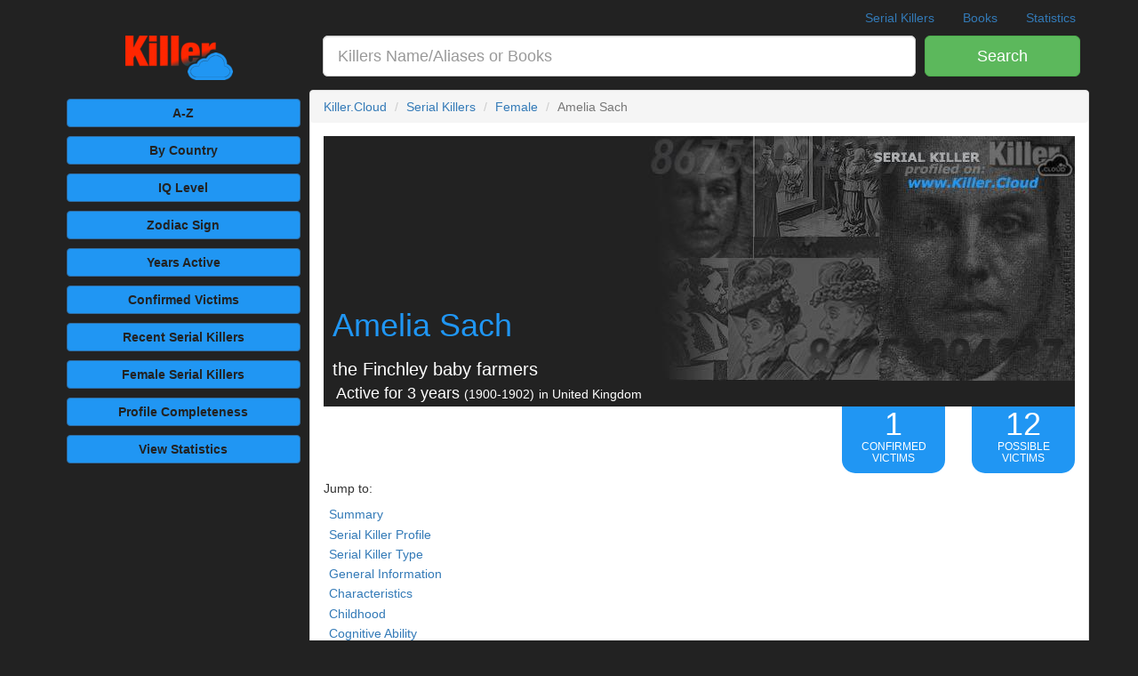

--- FILE ---
content_type: text/html; charset=UTF-8
request_url: https://killer.cloud/serial-killers/show/639/amelia-sach
body_size: 16726
content:
<!DOCTYPE html><html lang="en"><head prefix="og: http://ogp.me/ns# fb: http://ogp.me/ns/fb# profile: http://ogp.me/ns/profile#"><meta charset="utf-8"><meta http-equiv="X-UA-Compatible" content="IE=edge"><meta name="viewport" content="width=device-width,initial-scale=1,minimum-scale=1,maximum-scale=1,user-scalable=no"><meta name="mobile-web-app-capable" content="yes"><meta name="apple-mobile-web-app-capable" content="yes"><meta name="apple-mobile-web-app-status-bar-style" content="black-translucent"><title>Killer: Amelia Sach - the Finchley baby farmers profiled on Killer.Cloud</title><link rel="canonical" href="https://killer.cloud/serial-killers/show/639/amelia-sach"><meta name="description" content="Amelia Sach - the Finchley baby farmers killed at least 1 victims between 1900 and 1902. Amelia Sach (born Frances Amelia Thorne) a British serial killer who along with Annie Walters are known as the Finchle - Killer.Cloud the Serial Killer Database"><meta name="keywords" content=" Amelia Sach, true crime, homicide archivists, murder accountability, serial killers, databases, murders , the Finchley baby farmers "><meta name="author" content="Killer.Cloud"><link rel="publisher" href="https://www.twitter.com/killerdotcloud"><link rel="author" href="https://www.twitter.com/killerdotcloud"><meta name="csrf-token" content="slJBuONo6ami3ZvzoykURSXzQ2188WeJxUK5kXJH"><meta property="og:locale" content="en_US"><meta property="fb:app_id" content="548888925545255"><meta property="fb:pages" content="449354792117366"><meta property="og:site_name" content="Killer.Cloud the Serial Killer Database"><meta property="og:url" content="https://killer.cloud/serial-killers/show/639/amelia-sach"><meta property="og:title" content="Killer: Amelia Sach - the Finchley baby farmers profiled on Killer.Cloud"><meta property="og:description" content="Amelia Sach - the Finchley baby farmers killed at least 1 victims between 1900 and 1902. Amelia Sach (born Frances Amelia Thorne) a British serial killer who along with Annie Walters are known as the Finchle - Killer.Cloud the Serial Killer Database"><meta property="og:image" content="https://fls-a0d16a6d-5310-4555-a73e-1db1ce7b4233.laravel.cloud/serial-killers/amelia-sach-serial-killer-banner-image.jpeg"><meta property="og:image:secure_url" content="https://fls-a0d16a6d-5310-4555-a73e-1db1ce7b4233.laravel.cloud/serial-killers/amelia-sach-serial-killer-banner-image.jpeg"><meta name="twitter:site" content="@killerdotcloud"><meta name="twitter:creator" content="@killerdotcloud"><meta name="twitter:card" content="summary_large_image"><meta name="twitter:title" content="Killer: Amelia Sach - the Finchley baby farmers profiled on Killer.Cloud"><meta name="twitter:description" content="Amelia Sach - the Finchley baby farmers killed at least 1 victims between 1900 and 1902. Amelia Sach (born Frances Amelia Thorne) a British serial killer who along with Annie Walters are known as the Finchle - Killer.Cloud the Serial Killer Database"><meta name="twitter:image" content="https://fls-a0d16a6d-5310-4555-a73e-1db1ce7b4233.laravel.cloud/serial-killers/amelia-sach-serial-killer-banner-image.jpeg"><meta name="twitter:url" content="https://killer.cloud/serial-killers/show/639/amelia-sach"><meta name="twitter:domain" content="Killer.Cloud"><meta name="msvalidate.01" content="EBA3BB64DB69EBA691FD26B3111F7F11" /><link rel="preload" href="https://killer.cloud/css/killer.css" as="style"><link rel="preload" href="https://killer.cloud/js/killer.js" as="script"> <meta property="og:type" content="profile"> <meta property="twitter:image:alt" content="(1900-1902) Serial Killer Amelia Sach (aka) the Finchley baby farmers - Victims: 1 / 12 (confirmed/possible)"> <meta property="og:updated_time" content="2019-03-31 15:45:43"> <meta property="profile:first_name" content="Amelia"> <meta property="profile:gender" content="female"> <meta property="profile:username" content="amelia-sach"> <meta property="og:rich_attachment" content="true"> <meta property="og:image:width" content="480"> <meta property="og:image:height" content="275"> <meta property="og:image:type" content="image/jpeg"> <meta property="og:image:alt" content="(1900-1902) Serial Killer Amelia Sach (aka) the Finchley baby farmers - Victims: 1 / 12 (confirmed/possible)"> <script type="application/ld+json"> { "@context": "http://schema.org", "@type": "ProfilePage", "dateCreated": "2019-03-14 15:08:54", "datePublished": "2019-03-14 15:08:54", "dateModified": "2019-03-31 15:45:43", "lastReviewed": "2019-03-31 15:45:43", "breadcrumb": "Killer.Cloud › Serial Killers › Female › Amelia Sach", "inLanguage": [{"@type": "Language","name": "English","alternateName": "en"}], "accessMode": "textual, visual", "accessModeSufficient": "textual, visual", "author": [{ "@type": "Organization","@id": "Killer.Cloud"}], "creator": [{ "@type": "Organization","@id": "Killer.Cloud"}], "audience": [{ "@type": "PeopleAudience", "suggestedMinAge": "13" }], "educationalUse": "biography of Amelia Sach a serial killer offender", "keywords":[ "Amelia Sach","true crime","homicide archivists","murder accountability","serial killers","databases","murders" ,"the Finchley baby farmers" ], "specialty": [{ "@type": "Specialty", "name": "Serial Killers", "alternateName": "True Crime" }], "genre": ["biography", "true crime", "serial killers"], "headline": "Serial Killer: Amelia Sach - the Finchley baby farmers Profiled on Killer.Cloud", "name": "Serial Killer Profile For Amelia Sach", "alternativeHeadline": "biography of serial killer Amelia Sach", "alternateName": "Serial Killer Profile For the Finchley baby farmers", "description": "Amelia Sach the Serial Killer also known as the Finchley baby farmers active between 1900 and 1902 claiming a total of 1 confirmed victims.", "primaryImageOfPage": [{ "@type": "ImageObject", "@id": "https://fls-a0d16a6d-5310-4555-a73e-1db1ce7b4233.laravel.cloud/serial-killers/amelia-sach-serial-killer-banner-image.jpeg"}], "MainContentOfPage": [{ "@type": "WebPageElement", "name": "Serial Killer Profile", "subjectOf": [{ "@type": "CreativeWork", "@id": "https://killer.cloud/serial-killers/show/639/amelia-sach" }], "about": [ { "@type": "Person", "name": "Amelia Sach", "alternateName": "the Finchley baby farmers", "additionalName": "Serial Killer Amelia Sach ", "url": "https://killer.cloud/serial-killers/show/639/amelia-sach", "identifier": { "@type": "PropertyValue", "propertyID": "Wikidata opaque item identifier", "value": "Q54571143", "url": "https://www.wikidata.org/wiki/Q54571143" }, "image": [ { "@type": "ImageObject", "@id": "https://fls-a0d16a6d-5310-4555-a73e-1db1ce7b4233.laravel.cloud/serial-killers/amelia-sach-serial-killer-banner-image.jpeg", "caption": "(1900-1902) Serial Killer Amelia Sach (aka) the Finchley baby farmers - Victims: 1 / 12 (confirmed/possible)", "url": "https://fls-a0d16a6d-5310-4555-a73e-1db1ce7b4233.laravel.cloud/serial-killers/amelia-sach-serial-killer-banner-image.jpeg", "representativeOfPage": true } ], "disambiguatingDescription": "Amelia Sach the Serial Killer also known as the Finchley baby farmers active between 1900 and 1902 claiming at least 1 confirmed victims.", "subjectOf":[{ "@type" : "EventSeries", "@id" : "https://killer.cloud/serial-killers/show/639/amelia-sach#view_timeline" }], "affiliation": [ { "@type": "OrganizationRole", "roleName": "Inmate", "description": "She was arrested on November 18th 1902, sentenced to death by hanging at HM Prison Holloway in Holloway, London, England. Amelia Sach was executed on February 3rd 1903.", "affiliation": [{ "@type": "GovernmentOrganization", "name": "HM Prison Holloway in Holloway, London, England", "disambiguatingDescription": "Amelia Sach was an inmate at HM Prison Holloway in Holloway, London, England", "description": "A prison, also known as a correctional facility, jail, penitentiary, or detention center is a facility in which inmates are forcibly confined and denied a variety of freedoms under the authority of the state." }] } ], "birthPlace": "Hampreston, Dorset, England", "workLocation": [ { "@type": "Country", "name": "United Kingdom", "description": "In geography and politics, a country is a political division.", "disambiguatingDescription": "serial killer Amelia Sach was active in United Kingdom" } ], "parents": [ { "@type": "Person", "disambiguatingDescription": "Father of serial killer Amelia Sach", "description": "a unnamed baptist man" } , { "@type": "Person", "disambiguatingDescription": "Mother of serial killer Amelia Sach", "description": "a unnamed baptist woman" } ], "deathDate": "1903-02-03", "deathPlace": [{ "@type": "Place", "description": "HM Prison Holloway in Holloway, London, England", "disambiguatingDescription": "Amelia Sach died on February 3rd 1903, cause of death: executed by hanging at HM Prison Holloway in Holloway, London, England." }], "hasOccupation": [{ "@type": "Role", "name": "Serial Killer", "hasOccupation": { "@type": "Occupation", "name": "Serial Killer", "description": "The unlawful killing of two or more victims by the same offender(s), in separate events. Serial Killer as defined by the FBI at the 2005 symposium.", "estimatedSalary": { "@type": "MonetaryAmountDistribution", "name": "Monetary Gain", "duration": "P1Y", "currency": "USD", "alternateName": "Estimated Salary for Serial Killer Amelia Sach", "description": "2 years from 1902-1900", "percentile10": 0, "percentile25": 0, "median": 0, "percentile75": 0, "percentile90": 0 }, "occupationalCategory": "39-9032.00", "occupationLocation": [ { "@type": "Country", "name": "United Kingdom", "description": "In geography and politics, a country is a political division.", "disambiguatingDescription": "serial killer Amelia Sach was active in United Kingdom" } ], "skills": ["murder", "serial murder", "serial killer"], "educationRequirements": "none, requires a criminal history", "experienceRequirements": "The unlawful killing of two or more victims, in separate events.", "qualifications": "criminal history of Amelia Sach", "responsibilities": "murder, usually with abnormal psychological gratification", "mainEntityOfPage": [{ "@type": "WebPage", "url": "https://killer.cloud/serial-killers/show/639/amelia-sach", "lastReviewed": "2019-03-31 15:45:43" }] }, "startDate": "1900", "endDate": "1902" }], "homeLocation": [{ "@type": "Place", "description": "at the time of the crimes Amelia Sach was living in/with: herself, alone at her home office at Claymore House in East Finchley, London, England" }], "Gender": "Female", "givenName": "Amelia", "knowsAbout": [ "being a serial killer, murder" ], "description": "(born Frances Amelia Thorne) a British serial killer who along with Annie Walters are known as the Finchley baby farmers. Amelia Sach operated a home, Claymore House, where pregnant women could go to give birth to unwanted babies and leave them to the cares of the two women afterwards. Annie Walters worked for Sach and was in charge to poison all the children left there for adoption with chlorodyne. Chlorodyne&#039;s principal ingredients were a mixture of laudanum, tincture of cannabis, and chloroform. It is unknown how many infants they killed but the figure is considered to be in excess of a dozen. In 1903, Amelia Sach and Walters were executed by a double hanging at the Holloway Prison in London, England." ,"sameAs": [ "https://www.wikidata.org/wiki/Q54571143", "https://en.wikipedia.org/wiki/Amelia_Sach_and_Annie_Walters", "http://murderpedia.org/female.S/s/sach-amelia.htm"] } ], "hasPart":[ { "@type": "WebPage", "@id": "https://killer.cloud/serial-killer-books/show/074901699x" }, { "@type": "WebPage", "@id": "https://killer.cloud/serial-killer-books/show/1892941627" }, { "@type": "WebPage", "@id": "https://killer.cloud/serial-killer-books/show/0062092545" }, { "@type": "WebPage", "@id": "https://killer.cloud/serial-killer-books/show/1847945902" }, { "@type": "WebPage", "@id": "https://killer.cloud/serial-killer-books/show/1539311953" }, { "@type": "WebPage", "@id": "https://killer.cloud/serial-killer-books/show/1845630998" }, { "@type": "WebPage", "@id": "https://killer.cloud/serial-killer-books/show/1844683281" }, { "@type": "WebPage", "@id": "https://killer.cloud/serial-killer-books/show/0752471325" }], "mentions":[ { "@type": "Person", "@id": "https://killer.cloud/serial-killer-book-authors/show/504/carol-anne-davis" }, { "@type": "Person", "@id": "https://killer.cloud/serial-killer-book-authors/show/142/jennifer-furio" }, { "@type": "Person", "@id": "https://killer.cloud/serial-killer-book-authors/show/4601/nicola-upson" }, { "@type": "Person", "@id": "https://killer.cloud/serial-killer-book-authors/show/4602/max-decharne" }, { "@type": "Person", "@id": "https://killer.cloud/serial-killer-book-authors/show/4605/pat-finn" }, { "@type": "Person", "@id": "https://killer.cloud/serial-killer-book-authors/show/4604/geoffrey-howse" }, { "@type": "Person", "@id": "https://killer.cloud/serial-killer-book-authors/show/2100/john-j-eddleston" }, { "@type": "Person", "@id": "https://killer.cloud/serial-killer-book-authors/show/1810/nicola-sly" }], "citation": [ "https://www.wikidata.org/wiki/Q54571143", "https://en.wikipedia.org/wiki/Amelia_Sach_and_Annie_Walters", "http://murderpedia.org/female.S/s/sach-amelia.htm"], "isPartOf": [ { "@type": "WebPage", "@id": "https://killer.cloud/serial-killers" }, { "@type": "WebPage", "@id": "https://killer.cloud/serial-killers/timeline" }, { "@type": "WebPage", "@id": "https://killer.cloud/serial-killers/female" }, { "@type": "WebPage", "@id": "https://killer.cloud/serial-killers/by/years-active" }, { "@type": "WebPage", "@id": "https://killer.cloud/serial-killers/by/profile-completeness" }, { "@type": "WebPage", "@id": "https://killer.cloud/serial-killers/by/confirmed-kills" }] }] ,"sameAs": [ "https://www.wikidata.org/wiki/Q54571143", "https://en.wikipedia.org/wiki/Amelia_Sach_and_Annie_Walters", "http://murderpedia.org/female.S/s/sach-amelia.htm"] } </script> <script type="application/ld+json"> { "@context": "http://schema.org", "@type" : "EventSeries", "@id" : "https://killer.cloud/serial-killers/show/639/amelia-sach#view_timeline", "name" : "Amelia Sach Serial Killer Timeline", "startDate" : "1900", "endDate" : "1903-02-03", "image": [ { "@type": "ImageObject", "@id": "https://fls-a0d16a6d-5310-4555-a73e-1db1ce7b4233.laravel.cloud/serial-killers/amelia-sach-serial-killer-banner-image.jpeg", "caption": "(1900-1902) Serial Killer Amelia Sach (aka) the Finchley baby farmers - Victims: 1 / 12 (confirmed/possible)", "url": "https://fls-a0d16a6d-5310-4555-a73e-1db1ce7b4233.laravel.cloud/serial-killers/amelia-sach-serial-killer-banner-image.jpeg" } ], "location" : { "@type": "Place", "name": "Acitve Countries", "address": { "@type": "PostalAddress", "addressLocality": "United Kingdom" } }, "eventStatus": "https://schema.org/EventScheduled", "eventAttendanceMode": "https://schema.org/OnlineEventAttendanceMode", "performer" : { "@type" : "Person", "name": "Amelia Sach (serial killer)" }, "offers": { "@type": "Offer", "validFrom" : "1900", "availability": "https://schema.org/OnlineOnly", "price": "0.00", "priceCurrency": "USD", "url" : "https://killer.cloud/serial-killers/timeline" }, "description" : "A timeline of events in the life of serial killer Amelia Sach. Years Active as a Serial Killer: 1900 - 1902, Life Span: - 1903", "subEvent" : [ { "@type" : "Event", "name" : "Amelia Sach started her serial killing spree", "startDate" : "1900", "endDate" : "1900", "location" : { "@type": "Place", "name": "serial killer Amelia Sach active countries", "address": { "@type": "PostalAddress", "addressLocality": "United Kingdom" } }, "eventStatus": "https://schema.org/EventScheduled", "eventAttendanceMode": "https://schema.org/OnlineEventAttendanceMode", "performer" : { "@type" : "Person", "name": "Amelia Sach (serial killer)" }, "offers": { "@type": "Offer", "validFrom" : "1900", "availability": "https://schema.org/OnlineOnly", "price": "0.00", "priceCurrency": "USD", "url" : "https://killer.cloud/serial-killers/show/639/amelia-sach#view_timeline" }, "image" : "https://fls-a0d16a6d-5310-4555-a73e-1db1ce7b4233.laravel.cloud/serial-killers/amelia-sach-serial-killer-banner-image.jpeg", "description": "In 1900, serial killer Amelia Sach started her serial killing spree, she was active in the following countries: United Kingdom", "sameAs" : "https://killer.cloud/serial-killers/timeline#1900", "superEvent" : { "@id" : "https://killer.cloud/serial-killers/show/639/amelia-sach#view_timeline" } }, { "@type" : "Event", "name" : "Amelia Sach ended her serial killing spree", "startDate" : "1902", "endDate" : "1902", "location" : { "@type": "Place", "name": "serial killer Amelia Sach active countries", "address": { "@type": "PostalAddress", "addressLocality": "United Kingdom" } }, "eventStatus": "https://schema.org/EventScheduled", "eventAttendanceMode": "https://schema.org/OnlineEventAttendanceMode", "performer" : { "@type" : "Person", "name": "Amelia Sach (serial killer)" }, "offers": { "@type": "Offer", "validFrom" : "1902", "availability": "https://schema.org/OnlineOnly", "price": "0.00", "priceCurrency": "USD", "url" : "https://killer.cloud/serial-killers/show/639/amelia-sach#view_timeline" }, "image" : "https://fls-a0d16a6d-5310-4555-a73e-1db1ce7b4233.laravel.cloud/serial-killers/amelia-sach-serial-killer-banner-image.jpeg", "description": "In 1902, serial killer Amelia Sach ended her serial killing spree, she was active in the following countries: United Kingdom", "sameAs" : "https://killer.cloud/serial-killers/timeline#1902", "superEvent" : { "@id" : "https://killer.cloud/serial-killers/show/639/amelia-sach#view_timeline" } }, { "@type" : "Event", "name" : "Amelia Sach arrested", "startDate" : "1902-11-18T00:00:00+00:00", "endDate" : "1902-11-18T00:00:00+00:00", "location" : { "@type": "Place", "name": "Amelia Sach arrested at, in or near", "address": { "@type": "PostalAddress", "addressLocality": "United Kingdom" } }, "eventStatus": "https://schema.org/EventScheduled", "eventAttendanceMode": "https://schema.org/OnlineEventAttendanceMode", "performer" : { "@type" : "Person", "name": "Amelia Sach (serial killer)" }, "offers": { "@type": "Offer", "validFrom" : "1902-11-18T00:00:00+00:00", "availability": "https://schema.org/OnlineOnly", "price": "0.00", "priceCurrency": "USD", "url" : "https://killer.cloud/serial-killers/show/639/amelia-sach#view_timeline" }, "image" : "https://fls-a0d16a6d-5310-4555-a73e-1db1ce7b4233.laravel.cloud/serial-killers/amelia-sach-serial-killer-banner-image.jpeg", "description": "serial killer Amelia Sach was arrested", "sameAs" : "https://killer.cloud/serial-killers/timeline#19021118", "superEvent" : { "@id" : "https://killer.cloud/serial-killers/show/639/amelia-sach#view_timeline" } }, { "@type" : "Event", "name" : "the execution of serial killer Amelia Sach ", "startDate" : "1903-02-03T00:00:00+00:00", "endDate" : "1903-02-03T00:00:00+00:00", "location" : { "@type": "Place", "name": "death location of serial killer Amelia Sach", "address": { "@type": "PostalAddress", "addressLocality": "HM Prison Holloway in Holloway, London, England" } }, "eventStatus": "https://schema.org/EventScheduled", "eventAttendanceMode": "https://schema.org/OnlineEventAttendanceMode", "performer" : { "@type" : "Person", "name": "Amelia Sach (serial killer)" }, "offers": { "@type": "Offer", "validFrom" : "1903-02-03T00:00:00+00:00", "availability": "https://schema.org/OnlineOnly", "price": "0.00", "priceCurrency": "USD", "url" : "https://killer.cloud/serial-killers/show/639/amelia-sach#view_timeline" }, "image" : "https://fls-a0d16a6d-5310-4555-a73e-1db1ce7b4233.laravel.cloud/serial-killers/amelia-sach-serial-killer-banner-image.jpeg", "description": "Serial Killer Amelia Sach was executed. cause of death: executed by hanging at HM Prison Holloway in Holloway, London, England. ", "sameAs" : "https://killer.cloud/serial-killers/timeline#19030203", "superEvent" : { "@id" : "https://killer.cloud/serial-killers/show/639/amelia-sach#view_timeline" } }, { "@type" : "Event", "name" : "the death of serial killer Amelia Sach ", "startDate" : "1903-02-03T00:00:00+00:00", "endDate" : "1903-02-03T00:00:00+00:00", "location" : { "@type": "Place", "name": "death location of serial killer Amelia Sach", "address": { "@type": "PostalAddress", "addressLocality": "HM Prison Holloway in Holloway, London, England" } }, "eventStatus": "https://schema.org/EventScheduled", "eventAttendanceMode": "https://schema.org/OnlineEventAttendanceMode", "performer" : { "@type" : "Person", "name": "Amelia Sach (serial killer)" }, "offers": { "@type": "Offer", "validFrom" : "1903-02-03T00:00:00+00:00", "availability": "https://schema.org/OnlineOnly", "price": "0.00", "priceCurrency": "USD", "url" : "https://killer.cloud/serial-killers/show/639/amelia-sach#view_timeline" }, "image" : "https://fls-a0d16a6d-5310-4555-a73e-1db1ce7b4233.laravel.cloud/serial-killers/amelia-sach-serial-killer-banner-image.jpeg", "description": "Serial Killer Amelia Sach was executed. cause of death: executed by hanging at HM Prison Holloway in Holloway, London, England. ", "sameAs" : "https://killer.cloud/serial-killers/timeline#19030203", "superEvent" : { "@id" : "https://killer.cloud/serial-killers/show/639/amelia-sach#view_timeline" } } ] } </script> <script> window.Laravel = {"csrfToken":"slJBuONo6ami3ZvzoykURSXzQ2188WeJxUK5kXJH"} </script><script type="application/ld+json">{ "@context": "http://schema.org", "@type": "WebSite", "@id": "https://killer.cloud", "name": "Killer.Cloud", "alternateName": "Killer.Cloud the Serial Killer Database", "description": "Killer.Cloud the Serial Killer Database, an ongoing research project which aims to sort and classify serial killers based on documented references from books written about serial killers as well as other online resources listed at the bottom of each killers profile page.", "author": [ { "@type": "Organization", "@id": "Killer.Cloud", "name": "Killer.Cloud", "alternateName": "Killer.Cloud the Serial Killer Database", "description": "Killer.Cloud the Serial Killer Database, an ongoing research project which aims to sort and classify serial killers based on documented references from books written about serial killers as well as other online resources listed at the bottom of each killers profile page.", "address": {"@type": "postalAddress", "addressLocality": "Pigeon Forge", "streetAddress": "513 Wears Valley Road", "addressRegion": "TN", "postalCode": "37863"}, "url": "https://Killer.Cloud", "logo": "https://killer.cloud/images/killer-cloud-logo-lg.png", "sameas": ["https://www.twitter.com/killerdotcloud", "https://www.facebook.com/killerdotcloud"] } ], "url": "https://killer.cloud", "potentialAction": { "@type": "SearchAction", "target": "https://killer.cloud/search?term={search_term_string}", "query-input": "required name=search_term_string" }}</script><style>.pagination > li > a, .pagination > li > span {padding:15px 12px; font-size: 18px;}.external {background-position: center right; background-repeat: no-repeat; background-image: url(https://killer.cloud/imgages/external-link-ltr-icon.png);background-image: linear-gradient(transparent, transparent), url("data:image/svg+xml,%3Csvg xmlns=%22http://www.w3.org/2000/svg%22 width=%2212%22 height=%2212%22%3E %3Cpath fill=%22%23fff%22 stroke=%22%2336c%22 d=%22M1.5 4.518h5.982V10.5H1.5z%22/%3E %3Cpath fill=%22%2336c%22 d=%22M5.765 1H11v5.39L9.427 7.937l-1.31-1.31L5.393 9.35l-2.69-2.688 2.81-2.808L4.2 2.544z%22/%3E %3Cpath fill=%22%23fff%22 d=%22M9.995 2.004l.022 4.885L8.2 5.07 5.32 7.95 4.09 6.723l2.882-2.88-1.85-1.852z%22/%3E %3C/svg%3E");padding-right: 13px}.wikidata {background-position: center right; background-repeat: no-repeat; background-image: url(https://killer.cloud/imgages/external-link-ltr-icon.png);background-image: linear-gradient(transparent, transparent), url("data:image/svg+xml,%3Csvg xmlns=%22http://www.w3.org/2000/svg%22 width=%2212%22 height=%2212%22%3E %3Cpath fill=%22%23fff%22 stroke=%22%23eee%22 d=%22M1.5 4.518h5.982V10.5H1.5z%22/%3E %3C/svg%3E");padding-right: 13px}</style></head><body><script>(function(i,s,o,g,r,a,m){i['GoogleAnalyticsObject']=r;i[r]=i[r]||function(){(i[r].q=i[r].q||[]).push(arguments)},i[r].l=1*new Date();a=s.createElement(o),m=s.getElementsByTagName(o)[0];a.async=1;a.src=g;m.parentNode.insertBefore(a,m)})(window,document,'script','https://www.google-analytics.com/analytics.js','ga');ga('create', 'UA-88447929-1', 'auto');ga('send', 'pageview');</script><script>window.fbAsyncInit = function() {FB.init({appId: '548888925545255', xfbml: true, version: 'v3.1'});FB.AppEvents.logPageView();};(function(d, s, id){var js, fjs = d.getElementsByTagName(s)[0];if (d.getElementById(id)) {return;}js = d.createElement(s); js.id = id;js.src = "https://connect.facebook.net/en_US/sdk.js";fjs.parentNode.insertBefore(js, fjs);}(document, 'script', 'facebook-jssdk'));</script><div id="app"><div class="header clearfix container pad0 mar0tb"> <nav> <ul class="nav nav-pills pull-right overflow-hidden"> <li class="hidden-xs"><a title="Serial Killers by Alphabetical Order" href="https://killer.cloud/serial-killers">Serial Killers</a></li> <li class="hidden-xs"><a title="List of books written about serial killers" href="https://killer.cloud/serial-killer-books">Books</a></li> <li class=""><a title="View All Serial Killer Statistics" href="https://killer.cloud/serial-killer-statistics"> <span class="visible-xs">Serial Killer Statistics</span> <span class="hidden-xs">Statistics</span></a></li> </ul> </nav> <a class="navbar-brand hidden-md hidden-lg" title="Killer.Cloud the Serial Killer Database" href="https://killer.cloud">Killer.Cloud</a></div><div class="container"> <div class="row"> <form method="get" accept-charset="UTF-8" action="https://killer.cloud/search" role="search"> <div class="hidden-xs col-sm-2 col-md-3 text-center"> <a title="Killer.Cloud the Serial Killer Database" href="https://killer.cloud"> <img class="img-responsive center-block" style="max-height:55px" src="https://killer.cloud/images/killer-cloud-logo-plain-xs.png" alt="Killer.Cloud the Serial Killer Database"> </a> </div> <div class="col-xs-9 col-sm-8 col-md-7 pad0"> <div class="form-group form-group-lg" style="padding-left:15px;"> <input id="search-input" name="term" style="width:100%" class="form-control input-lg text-left" type="text" placeholder="Killers Name/Aliases or Books" > </div> </div> <div class="col-xs-3 col-sm-2 col-md-2 pad10s pad0t"> <button type="submit" class="btn btn-lg btn-success btn-block"> <span class="visible-xs">GO</span> <span class="hidden-xs">Search</span> </button> </div> </form> </div></div><div class="container"><div class="row"><div class="col-md-3 pad0"><div class="container-fluid mar5tb"> <div class="row"> <div class="col-xs-6 col-md-12"><a class="btn btn-block btn-primary mar5 pad5" title="Serial Killers by Alphabetical Order" href="https://killer.cloud/serial-killers">A-Z</a> </div> <div class="col-xs-6 col-md-12"> <a class="btn btn-block btn-primary mar5 pad5" title="Serial Killers by active Country" href="https://killer.cloud/serial-killers/by/country">By Country</a> </div> <div class="hidden-xs hidden-sm col-md-12"> <a class="btn btn-block btn-primary mar5 pad5" title="Serial Killers by IQ Level" href="https://killer.cloud/serial-killers/by/iq-level">IQ Level</a> </div> <div class="col-xs-6 col-md-12"> <a class="btn btn-block btn-primary mar5 pad5" title="Serial Killers by Astrological Sign" href="https://killer.cloud/serial-killers/by/zodiac-sign"> Zodiac Sign </a> </div> <div class="hidden-xs hidden-sm col-md-12"><a class="btn btn-block btn-primary mar5 pad5" title="Serial Killers by Years Active" href="https://killer.cloud/serial-killers/by/years-active">Years Active</a> </div> <div class="hidden-xs hidden-sm col-md-12"><a class="btn btn-block btn-primary mar5 pad5" title="Serial Killers by Confirmed Victims" href="https://killer.cloud/serial-killers/by/confirmed-kills"> <span class="hidden-xs">Confirmed</span> Victims</a> </div> <div class="hidden-xs hidden-sm col-md-12"> <a class="btn btn-block btn-primary mar5 pad5" title="Recent Serial Killers" href="https://killer.cloud/serial-killers/recent">Recent<span class="hidden-xs"> Serial Killers</span></a> </div> <div class="hidden-xs hidden-sm col-md-12"> <a class="btn btn-block btn-primary mar5 pad5" title="Female Serial Killers" href="https://killer.cloud/serial-killers/female">Female<span class="hidden-xs"> Serial Killers</span></a> </div> <div class="hidden-xs hidden-sm col-md-12"> <a class="btn btn-block btn-primary mar5 pad5" title="Serial Killers by Completeness of Profile" href="https://killer.cloud/serial-killers/by/profile-completeness"><span class="hidden-xs">Profile</span> Completeness</a> </div> <div class="hidden-xs hidden-sm col-md-12"> <a class="btn btn-block btn-primary mar5 pad5" title="View All Serial Killer Statistics" href="https://killer.cloud/serial-killer-statistics"> View Statistics </a> </div> <div class="col-xs-6 hidden-md hidden-lg"> <a class="btn btn-block btn-primary mar5 pad5" title="Killer.Cloud Menu" href="#bottom_menu">See More...</a> </div> </div> <div class="row pad5 hidden-xs"> <ins class="adsbygoogle gAd" style="display:block" data-full-width-responsive="true" data-ad-client="ca-pub-2678950541540055" data-ad-slot="9627738124" data-ad-format="auto"></ins> </div> <div class="row pad15s hidden-xs hidden-sm"> <div class="text-center bg-bl w img-rounded" style="min-height:250px;"><h5 class="text-center pad10t b">Serial Killer Quick Reference Guides</h5><a title="Serial Killer Stranglers by: Kevin Smith ISBN10: 1733630600" href="https://killer.cloud/serial-killer-books/show/1733630600"> <img style="max-height:135px" class="img-fluid" src="https://17c543a59e020894861a-2b3b8ea82bbf1f3f794158a41f42cd45.ssl.cf2.rackcdn.com/book_covers/md/1733630600.jpg" title="Serial Killer Stranglers by: Kevin Smith ISBN10: 1733630600" alt="Serial Killer Stranglers by: Kevin Smith ISBN10: 1733630600"></a> <h5 class="text-center pad5t mar0 b">#1 Stranglers</h5> <a title="Serial Killer Stranglers by: Kevin Smith ISBN10: 1733630600" href="https://killer.cloud/serial-killer-books/show/1733630600" class="btn bg-g btn-md mar5t">View Book</a></div> </div> <div class="row mar10t pad5s hidden-xs hidden-sm"> <ins class="adsbygoogle gAd" style="display:block" data-ad-client="ca-pub-2678950541540055" data-ad-slot="2324797327" data-ad-format="auto"></ins> </div></div></div><div class="col-md-9 pad0"> <div class="panel panel-default"> <ol class="breadcrumb" id="view_top"> <li><a href="https://killer.cloud">Killer.Cloud</a></li> <li><a href="https://killer.cloud/serial-killers">Serial Killers</a></li> <li><a href="https://killer.cloud/serial-killers/female">Female</a></li> <li class="active">Amelia Sach</li></ol><script type="application/ld+json"> { "@context": "http://schema.org", "@type": "BreadcrumbList", "@id": "killerBreadCrumbList", "itemListElement": [{ "@type": "ListItem", "position": 1, "item": { "@type": "WebPage", "@id": "https://killer.cloud", "name": "Killer.Cloud", "image": "https://killer.cloud/images/killer-cloud-logo-lg.png" } },{ "@type": "ListItem", "position": 2, "item": { "@type": "WebPage", "@id": "https://killer.cloud/serial-killers", "name": "Serial Killers", "image": "https://fls-a0d16a6d-5310-4555-a73e-1db1ce7b4233.laravel.cloud/book_covers/lg/0752471325.jpg" } }, { "@type": "ListItem", "position": 3, "item": { "@type": "WebPage", "@id": "https://killer.cloud/serial-killers/female", "name": "Female", "image": "https://fls-a0d16a6d-5310-4555-a73e-1db1ce7b4233.laravel.cloud/book_covers/lg/0752471325.jpg" } }, { "@type": "ListItem", "position": 3 , "item": { "@type": "WebPage", "@id": "https://killer.cloud/serial-killers/show/639/amelia-sach", "name": "Amelia Sach the Finchley baby farmers", "image": "https://fls-a0d16a6d-5310-4555-a73e-1db1ce7b4233.laravel.cloud/serial-killers/amelia-sach-serial-killer-banner-image.jpeg" } }] } </script> <div class="panel-body"> <div class="container-fluid bg-g pad0 mar0" style="min-height:275px; min-width:100%; display:table;"> <div class="bl text-left pad0" style="display:table-cell; vertical-align:bottom; background:url('https://fls-a0d16a6d-5310-4555-a73e-1db1ce7b4233.laravel.cloud/serial-killers/amelia-sach-serial-killer-banner-image.jpeg') right center no-repeat; "> <h1 class="bl pad10 mar0">Amelia Sach</h1> <h2 class="pad10s mar0"><small class="w">the Finchley baby farmers</small></h2> </div></div><h4 class="pad5 mar0 bg-g w"> &nbsp; Active for 3 years <br class="visible-xs"> <small class="w"> (1900-1902)</small> <small class="w">in United Kingdom</small></h4><div class="container-fluid pad0 mar0"> <div class="row"> <div class="col-sm-8"> <div class="pad5t hidden-xs"> <iframe src="//rcm-na.amazon-adsystem.com/e/cm?o=1&p=26&l=ur1&category=books&banner=109THEQX8TFN07KNVG02&f=ifr&linkID=1732bf6321e7a807d503069bc3782f2f&t=killercloud-20&tracking_id=killercloud-20" width="468" height="60" scrolling="no" border="0" marginwidth="0" style="border:none;" frameborder="0"></iframe> </div> </div> <div class="col-sm-4 text-center"> <div class="container-fluid pad0 mar0"> <div class="row"> <div class="col-xs-6"> <div class="bg-bl b" style="padding-bottom:10px; border-bottom-left-radius: 15px;border-bottom-right-radius: 15px"> <h1 class="pad0 mar0 w">1</h1> <h6 class="mar0 pad0 w">CONFIRMED<br>VICTIMS</h6> </div> </div> <div class="col-xs-6"> <div class="bg-bl b" style="padding-bottom:10px; border-bottom-left-radius: 15px;border-bottom-right-radius: 15px"> <h1 class="pad0 mar0 w">12</h1> <h6 class="mar0 pad0 w">POSSIBLE<br>VICTIMS</h6> </div> </div> </div> </div> </div> </div></div><h5 class="mar10t">Jump to:</h5><ol class="list-unstyled mar5"> <li><a class="btn btn-md btn-link pad0" href="#view_summary">Summary</a></li> <li><a class="btn btn-md btn-link pad0" href="#view_serial_killer_profile">Serial Killer Profile</a></li> <li><a class="btn btn-md btn-link pad0" href="#view_serial_killer_type">Serial Killer Type</a></li> <li><a class="btn btn-md btn-link pad0" href="#view_general_information">General Information</a></li> <li><a class="btn btn-md btn-link pad0" href="#view_characteristics">Characteristics</a></li> <li><a class="btn btn-md btn-link pad0" href="#view_childhood_information">Childhood</a></li> <li><a class="btn btn-md btn-link pad0" href="#view_cognitive_ability">Cognitive Ability</a></li> <li><a class="btn btn-md btn-link pad0" href="#view_incarceration_information">Incarceration</a></li> <li><a class="btn btn-md btn-link pad0" href="#view_death_information">Death</a></li> <li><a class="btn btn-md btn-link pad0" href="#view_timeline">4 Timeline Events</a></li> <li><a class="btn btn-md btn-link pad0" href="#view_active_during">Serial Killers Active During Spree</a></li> <li><a class="btn btn-md btn-link pad0" href="#view_statistical_questions">Boolean Statistical Questions</a></li> <li><a class="btn btn-md btn-link pad0" href="#view_books">8 Books <span class="hidden-xs">Written</span> About Amelia Sach </a></li> <li><a class="btn btn-md btn-link pad0" href="#killerSources">3 External References</a></li> <li><a class="btn btn-md btn-link pad0" href="#view_internal_references">Internal References</a></li></ol><p id="view_summary" class="lead b pad0 mar20t text-justify"> <strong>Amelia Sach</strong> (born Frances Amelia Thorne) a British <a href='https://killer.cloud/serial-killers'>serial killer</a> who along with <a href='https://killer.cloud/serial-killers/show/640/annie-walters'>Annie Walters</a> are known as the Finchley baby farmers. Amelia Sach operated a home, Claymore House, where pregnant women could go to give birth to unwanted babies and leave them to the cares of the two women afterwards. Annie Walters worked for Sach and was in charge to poison all the children left there for adoption with chlorodyne. Chlorodyne's principal ingredients were a mixture of laudanum, tincture of cannabis, and chloroform. It is unknown how many infants they killed but the figure is considered to be in excess of a dozen. In 1903, Amelia Sach and Walters were executed by a double hanging at the Holloway Prison in London, England. </p><div id="view_serial_killer_profile"><h5>Amelia Sach Serial Killer Profile</h5><div class="text-justify"><p>Serial Killer Amelia Sach (aka) the Finchley baby farmers, was active for 3 years between <a title="View serial killers active between 1900 and 1902" href="https://killer.cloud/serial-killers/active-between/1900/1902">1900-1902</a>, known to have ( 1 confirmed / 12 possible ) victims. This Serial Killer was active in the following countries: <a title='Serial Killers active in United Kingdom' href='https://killer.cloud/serial-killers/by/country/united-kingdom'>United Kingdom</a> </p><p>Amelia Sach was born in Hampreston, Dorset, England. She was born 4th of 10 children and raised by both parents. She was raised as a middle child and had three sisters and six brothers. Her father, a unnamed baptist man. Her mother, a unnamed baptist woman.</p><p>She married Jeffrey Sach in 1896. She had at least one chid with her husband Jeffrey Sach.</p><p></p><p> In <a href="https://killer.cloud/serial-killers/active-during/1900" title="View serial killers active during 1900">1900</a> Amelia Sach started her killing spree, during her crimes as a <a title="View all serial killers on Killer.Cloud" href="https://killer.cloud/serial-killers">serial killer</a> she was known to murder her victims. At the time of her crimes she was living with herself, alone at her home office at Claymore House in East Finchley, London, England.</p><p>She was arrested on November 18th 1902, sentenced to death by hanging at HM Prison Holloway in Holloway, London, England. Amelia Sach was executed on February 3rd 1903.</p><p>Amelia Sach died on February 3rd 1903, cause of death: executed by hanging at HM Prison Holloway in Holloway, London, England.</p></div></div><h5 class="bg-bl w pad5">Profile Completeness: 77%</h5><canvas id="ProfileCompletenessChart" height="75"></canvas><small class="mar20b"><small class="pull-right"> <a href="https://killer.cloud/serial-killers/by/profile-completeness">serial killers by profile completeness</a></small></small><div class="clearfix"></div><div class="container-fluid pad0 mar0"> <div class="row pad0"> <div class="col-md-7 pad0 mar0"> <p class="pad20s"> Amelia Sach has been listed on Killer.Cloud since March of 2019 and was last updated 6 years ago. </p><h4 id="view_serial_killer_type" class="pad20s">Amelia Sach a known:</h4><div class="pad20s"> <div class="list-group"> <a href="https://killer.cloud/serial-killers/female" class="list-group-item mar10tb"> <h4 class="list-group-item-heading"> <small class="b pull-right">( 75 killers )</small> FEMALE </h4> <p class="list-group-item-text text-justify"> Female Serial Killer - Female: of, pertaining to, or characteristic of a girl or woman; feminine </p> </a> <a href="https://killer.cloud/serial-killers" class="list-group-item"> <h4 class="list-group-item-heading"> <small class="b pull-right">( 651 killers )</small> SERIAL KILLER </h4> <p class="list-group-item-text text-justify"> The unlawful killing of two or more victims by the same offender(s), in separate events. Serial Killer as defined by the FBI at the 2005 symposium. </p> </a> </div></div><div class="pad15"><h4 class="pad0 mar0">Amelia Sach <br class="visible-xs"><span class="b">Serial Killer Profile:</span></h4><h6 class="pad0 mar5t"> <small class="pull-right">Updated: 2019-03-31</small> <small>Collected by Killer.Cloud</small></h6><div itemscope itemtype="http://schema.org/Table"><table id="view_general_information" class="table table-condensed table-striped mar15t font-hel killer-stat-table"><tbody> <tr> <th colspan="2" class="bg-bl w"> <a href="#view_top" class="btn btn-xs btn-link w hidden-md hidden-lg pull-right"> <span class="dropup"> <span class="caret"></span> </span> <small class="w" >Back to top</small></a> <span itemprop="about">General Information</span> </th> </tr> <tr> <th class="text-right text-uppercase" style="width:120px">Name:</th> <td> <span class="wikidata">Amelia Sach</span> </td> </tr> <tr> <th class="text-right text-uppercase">Nickname:</th> <td> the Finchley baby farmers </td> </tr> <tr> <th class="text-right text-uppercase">Victims:</th> <td>1 - 12</td> </tr> <tr> <th class="text-right text-uppercase">Years Active:</th> <td> 1900 - <a title="View serial killers active during 1902" href="https://killer.cloud/serial-killers/active-during/1902">1902</a> </td> </tr> <tr> <th class="text-right text-uppercase">Active Countries:</th> <td> <a title='Serial Killers active in United Kingdom' href='https://killer.cloud/serial-killers/by/country/united-kingdom'>United Kingdom</a> </td> </tr> <tr> <th class="text-right text-uppercase">Life Span:</th> <td> &nbsp;&nbsp;&nbsp;&nbsp; - <a title="View serial killers active during 1903" href="https://killer.cloud/serial-killers/active-during/1903">1903</a> </td></tr></tbody></table></div><div itemscope itemtype="http://schema.org/Table"><table id="view_characteristics" class="table table-condensed table-striped mar15t font-hel killer-stat-table"><tbody> <tr> <th colspan="2" class="bg-bl w" itemprop="about"> Characteristics </th> </tr> <tr> <th class="text-right text-uppercase" style="width:120px;">Gender:</th> <td> <a href="https://killer.cloud/serial-killers/female">Female</a> </td> </tr> <tr> <th class="text-right text-uppercase" style="width:120px;">Sexual Preference:</th> <td> heterosexual </td> </tr> <tr> <th class="text-right text-uppercase">Marital Status:</th> <td> married Jeffrey Sach in 1896 </td> </tr> <tr> <th class="text-right text-uppercase">Children:</th> <td> at least one chid with her husband Jeffrey Sach </td> </tr> <tr> <th class="text-right text-uppercase">Living With:</th> <td>herself, alone at her home office at Claymore House in East Finchley, London, England</td> </tr> </tbody></table></div><div itemscope itemtype="http://schema.org/Table"><table id="view_childhood_information" class="table table-condensed table-striped mar15t font-hel killer-stat-table"><tbody> <tr> <th colspan="2" class="bg-bl w"> Childhood Information </th> </tr> <tr> <th class="text-right"> <abbr title="Date of Birth">D.O.B.</abbr>:</th> <td> N/A </td> </tr> <tr> <th class="text-right text-uppercase">Given Name:</th> <td><span class="wikidata">Amelia</span></td> </tr> <tr> <th class="text-right text-uppercase" style="width:120px;">Birth Location:</th> <td> Hampreston, Dorset, England </td> </tr> <tr> <th class="text-right text-uppercase">Birth Order:</th> <td>4th of 10</td> </tr> <tr> <th class="text-right text-uppercase">Siblings:</th> <td> three sisters and six brothers </td> </tr> <tr> <th class="text-right text-uppercase">Raised By:</th> <td>both parents</td> </tr> <tr> <th class="text-right text-uppercase">Birth Category:</th> <td>middle child</td> </tr> <tr> <th class="text-right text-uppercase">Mother:</th> <td> a unnamed baptist woman </td> </tr> <tr> <th class="text-right text-uppercase">Father:</th> <td> a unnamed baptist man </td> </tr></tbody></table></div><hr></div> </div> <div class="col-md-5 pad10 mar10t"> <ins class="adsbygoogle gAd" style="display:block" data-ad-client="ca-pub-2678950541540055" data-ad-slot="4639135328" data-ad-format="auto"></ins> <script>(adsbygoogle = window.adsbygoogle || []).push({});</script> <div class="pad10s mar20t"><div itemscope itemtype="http://schema.org/Table"><table id="view_cognitive_ability" class="table table-condensed table-striped mar15t font-hel killer-stat-table"><tbody> <tr> <th colspan="2" class="bg-bl w" itemprop="about"> Cognitive Ability </th> </tr> <tr> <th class="text-right" style="width:120px;"><abbr title="Intelligence Quotient">IQ</abbr>:</th> <td> N/A </td> </tr> <tr> <th class="text-right text-uppercase">Highest School:</th> <td>N/A</td> </tr> <tr> <th class="text-right text-uppercase">Highest Degree:</th> <td> </td> </tr> </tbody></table></div><hr><div itemscope itemtype="http://schema.org/Table"><table id="view_incarceration_information" class="table table-condensed table-striped mar15t font-hel killer-stat-table"><tbody><tr><th colspan="2" class="bg-bl w"> <a href="#view_top" class="btn btn-xs btn-link w hidden-md hidden-lg pull-right"> <span class="dropup"> <span class="caret"></span> </span> <small class="w" >Back to top</small></a> <span itemprop="about">Incarceration</span></th></tr><tr><th class="text-right text-uppercase" style="width:100px;">Arrested:</th><td> Nov 18, 1902 </td></tr><tr><th class="text-right text-uppercase">Convicted:</th><td> N/A </td></tr><tr><th class="text-right text-uppercase">Sentence:</th><td> death by hanging </td></tr><tr><th class="text-right text-uppercase">Prison Location:</th><td> HM Prison Holloway in Holloway, London, England </td></tr><tr><th class="text-right text-uppercase">Executed:</th><td> Feb 3, 1903 </td></tr><tr><th class="text-right text-uppercase">Previous Crimes:</th><td> N/A </td></tr><tr><th class="text-right text-uppercase">Previous Jail:</th><td> N/A </td></tr><tr><th class="text-right text-uppercase">Previous Prison:</th><td> N/A </td></tr></tbody></table></div><hr><div itemscope itemtype="http://schema.org/Table"><table id="view_death_information" class="table table-condensed table-striped mar15t font-hel killer-stat-table"><tbody><tr> <th colspan="2" class="bg-bl w" itemprop="about"> Death Information </th></tr><tr> <th class="text-right text-uppercase" style="width:100px;">Death Date:</th> <td> Feb 3, 1903 </td></tr><tr> <th class="text-right text-uppercase">Cause of Death:</th> <td> executed by hanging </td></tr><tr> <th class="text-right text-uppercase">Death Location:</th> <td> HM Prison Holloway in Holloway, London, England </td></tr><tr><th class="text-right text-uppercase">Killed In Prison:</th><td> N/A </td></tr><tr> <th class="text-right text-uppercase">Suicide:</th> <td> FALSE </td></tr></tbody></table></div> </div> <div> <div class=" hidden-md hidden-lg " style=" "> <ins class="adsbygoogle" style="display:block" data-ad-client="ca-pub-2678950541540055" data-ad-slot="2332432927" data-ad-format="auto"></ins> <script> (adsbygoogle = window.adsbygoogle || []).push({}); </script> </div> </div> </div> </div> </div> <div id="view_timeline" class="row pad10"><h5 class="pad10 bg-bl w"><strong class="font-hel">4</strong> Timeline Events of Serial Killer <br class="visible-xs">Amelia Sach</h5><p class="g text-justify pad10s">The 4 dates listed below represent a timeline of the life and crimes of serial killer Amelia Sach. A complete collection of serial killer events can be found on our <a title="View the Serial Killer Timeline" href="https://killer.cloud/serial-killers/timeline">Serial Killer Timeline</a>.</p><table class="table table-bordered table-condensed pad0 mar0"> <thead> <tr> <th class="text-center">Date</th> <th> Event Description </th> </tr> </thead> <tbody> <tr><td class="bg-danger text-center" style="min-width:100px;"><strong>1900</strong><br></td><td>Amelia Sach started her serial killing spree.&nbsp;<small><a title="View the Serial Killer Timeline starting at 1900" href="https://killer.cloud/serial-killers/timeline#1900">#1900</a></small></td></tr> <tr><td class="bg-danger text-center"><strong>1902</strong><br></td><td>Amelia Sach ended her serial killing spree.&nbsp;<small><a title="View the Serial Killer Timeline starting at 1902" href="https://killer.cloud/serial-killers/timeline#1902">#1902</a></small></td></tr> <tr><td class="bg-danger text-center"><strong>Nov 18 1902</strong><br></td><td>Amelia Sach arrested.&nbsp;<small><a title="View the Serial Killer Timeline starting at Nov 18 1902" href="https://killer.cloud/serial-killers/timeline#19021118">#19021118</a></small></td></tr> <tr><td class="bg-danger text-center"><strong>Feb 03 1903</strong><br></td><td>Amelia Sachwas executed.cause of death:executed by hangingat HM Prison Holloway in Holloway, London, England. <small><a title="View the Serial Killer Timeline starting at Feb 03 1903" href="https://killer.cloud/serial-killers/timeline#19030203">#19030203</a></small></td></tr></tbody></table></div> <div id="view_active_during" class="row"> <div class="container-fluid mar20t" id="activemates"> <div class="row pad10s mar20t"> <h5 class="pad10 bg-bl w"> <a href="#view_top" class="btn btn-xs btn-link w pull-right"> <span class="dropup"> <span class="caret"></span> </span> <small class="w" >Back to top</small></a> Serial Killers Active During </h5> <p class="g text-center">The following serial killers were active during the same time span as Amelia Sach (1900-1902).</p> </div> <div class="row pad0 mar0"> <div class="col-sm-6 text-center pad5s"> <a class="bl text-left mar5tb" href="https://killer.cloud/serial-killers/show/614/francisco-guerrero-perez" style="text-decoration:none;"> <div style="height:125px; width:100%; background:url('https://fls-a0d16a6d-5310-4555-a73e-1db1ce7b4233.laravel.cloud/serial-killers/francisco-guerrero-perez-serial-killer-banner-image.jpeg') 210px top no-repeat; background-color:#222;'"> <h3 class="pad20 mar20t font-hel text-left">Francisco Guerrero Pérez<br> <small class="w"> 21 Victims during 29 Years </small></h3> </div> </a> </div> <div class="col-sm-6 text-center pad5s"> <a class="bl text-left mar5tb" href="https://killer.cloud/serial-killers/show/640/annie-walters" style="text-decoration:none;"> <div style="height:125px; width:100%; background:url('https://fls-a0d16a6d-5310-4555-a73e-1db1ce7b4233.laravel.cloud/serial-killers/annie-walters-serial-killer-banner-image.jpeg') 210px top no-repeat; background-color:#222;'"> <h3 class="pad20 mar20t font-hel text-left">Annie Walters<br> <small class="w"> 1 Victims during 3 Years </small></h3> </div> </a> </div> <div class="col-sm-6 text-center pad5s"> <a class="bl text-left mar5tb" href="https://killer.cloud/serial-killers/show/26/bela-kiss" style="text-decoration:none;"> <div style="height:125px; width:100%; background:url('https://fls-a0d16a6d-5310-4555-a73e-1db1ce7b4233.laravel.cloud/serial-killers/bela-kiss-serial-killer-banner-image.jpeg') 210px top no-repeat; background-color:#222;'"> <h3 class="pad20 mar20t font-hel text-left">Bela Kiss<br> <small class="w"> 24 Victims during 15 Years </small></h3> </div> </a> </div> <div class="col-sm-6 text-center pad5s"> <a class="bl text-left mar5tb" href="https://killer.cloud/serial-killers/show/98/enriqueta-marti" style="text-decoration:none;"> <div style="height:125px; width:100%; background:url('https://fls-a0d16a6d-5310-4555-a73e-1db1ce7b4233.laravel.cloud/serial-killers/enriqueta-marti-serial-killer-banner-image.jpeg') 210px top no-repeat; background-color:#222;'"> <h3 class="pad20 mar20t font-hel text-left">Enriqueta Martí<br> <small class="w"> 12 Victims during 13 Years </small></h3> </div> </a> </div> </div> </div> <h4 class="text-center">Serial Killers By Active Year</h4><div class="container-fluid mar0 pad0"><div class="row mar0"> <div class="col-xs-4 col-md-2 text-center mar5tb"> <a class="btn btn-md btn-default" href="https://killer.cloud/serial-killers/active-during/1900"> <span class="helv">1900</span> </a> </div> <div class="col-xs-4 col-md-2 text-center mar5tb"> <a class="btn btn-md btn-default" href="https://killer.cloud/serial-killers/active-during/1901"> <span class="helv">1901</span> </a> </div> <div class="col-xs-4 col-md-2 text-center mar5tb"> <a class="btn btn-md btn-default" href="https://killer.cloud/serial-killers/active-during/1902"> <span class="helv">1902</span> </a> </div> </div></div></div><br><div itemscope itemtype="http://schema.org/Table"><table id="killerBTicks" class="table table-condensed table-striped mar15tb font-hel killer-stat-table"><tbody id="view_statistical_questions"> <tr> <th colspan="5" class="bg-bl w" itemprop="about" content="Boolean Serial Killer Questions - Answered 22 of 40 possible questions."> <span class="pull-right badge bg-w g pad5 mar10t"> 22 / 40<small><br>ANSWERED</small></span><span class="w">Serial Killer<br> Boolean Questions:</span> </th> </tr> <tr> <th>Killer<br>Question</th> <th><strong>Killer<br>Answer</strong></th> <th class="text-center">Total<br>Answered</th> <th class="text-center hidden-xs">Answered<br>True</th> <th class="text-center hidden-xs">Answered<br>False</th> </tr> <tr> <th class="text-left text-uppercase">living with children</th> <td class="text-left"> <strong class="bl">TRUE</strong> </td> <td class="text-center">268 </td> <td class="text-center hidden-xs">85 </td> <td class="text-center hidden-xs">183</td> </tr> <tr class="trTickFalse"> <th class="text-left text-uppercase">suicide</th> <td class="text-left"> <small class="text-danger font-bold">FALSE</small> </td> <td class="text-center">225 </td> <td class="text-center hidden-xs">38 </td> <td class="text-center hidden-xs">187</td> </tr> <tr class="trTickFalse"> <th class="text-left text-uppercase">xyy</th> <td class="text-left"> <small class="text-danger font-bold">FALSE</small> </td> <td class="text-center">81 </td> <td class="text-center hidden-xs">4 </td> <td class="text-center hidden-xs">77</td> </tr> <tr class="trTickFalse"> <th class="text-left text-uppercase">physically defect</th> <td class="text-left"> <small class="text-danger font-bold">FALSE</small> </td> <td class="text-center">300 </td> <td class="text-center hidden-xs">20 </td> <td class="text-center hidden-xs">280</td> </tr> <tr class="trTickFalse"> <th class="text-left text-uppercase">speach defect</th> <td class="text-left"> <small class="text-danger font-bold">FALSE</small> </td> <td class="text-center">300 </td> <td class="text-center hidden-xs">9 </td> <td class="text-center hidden-xs">291</td> </tr> <tr class="trTickFalse"> <th class="text-left text-uppercase">head injury</th> <td class="text-left"> <small class="text-danger font-bold">FALSE</small> </td> <td class="text-center">299 </td> <td class="text-center hidden-xs">32 </td> <td class="text-center hidden-xs">267</td> </tr> <tr class="trTickFalse"> <th class="text-left text-uppercase">used weapon</th> <td class="text-left"> <small class="text-danger font-bold">FALSE</small> </td> <td class="text-center">453 </td> <td class="text-center hidden-xs">318 </td> <td class="text-center hidden-xs">135</td> </tr> <tr class="trTickFalse"> <th class="text-left text-uppercase">used gun</th> <td class="text-left"> <small class="text-danger font-bold">FALSE</small> </td> <td class="text-center">451 </td> <td class="text-center hidden-xs">140 </td> <td class="text-center hidden-xs">311</td> </tr> <tr class="trTickFalse"> <th class="text-left text-uppercase">rape</th> <td class="text-left"> <small class="text-danger font-bold">FALSE</small> </td> <td class="text-center">453 </td> <td class="text-center hidden-xs">308 </td> <td class="text-center hidden-xs">145</td> </tr> <tr class="trTickFalse"> <th class="text-left text-uppercase">torture</th> <td class="text-left"> <small class="text-danger font-bold">FALSE</small> </td> <td class="text-center">426 </td> <td class="text-center hidden-xs">89 </td> <td class="text-center hidden-xs">337</td> </tr> <tr class="trTickFalse"> <th class="text-left text-uppercase">stalk</th> <td class="text-left"> <small class="text-danger font-bold">FALSE</small> </td> <td class="text-center">418 </td> <td class="text-center hidden-xs">53 </td> <td class="text-center hidden-xs">365</td> </tr> <tr class="trTickFalse"> <th class="text-left text-uppercase">blindfold</th> <td class="text-left"> <small class="text-danger font-bold">FALSE</small> </td> <td class="text-center">363 </td> <td class="text-center hidden-xs">17 </td> <td class="text-center hidden-xs">346</td> </tr> <tr class="trTickFalse"> <th class="text-left text-uppercase">bound</th> <td class="text-left"> <small class="text-danger font-bold">FALSE</small> </td> <td class="text-center">406 </td> <td class="text-center hidden-xs">139 </td> <td class="text-center hidden-xs">267</td> </tr> <tr class="trTickFalse"> <th class="text-left text-uppercase">strangle</th> <td class="text-left"> <small class="text-danger font-bold">FALSE</small> </td> <td class="text-center">443 </td> <td class="text-center hidden-xs">251 </td> <td class="text-center hidden-xs">192</td> </tr> <tr class="trTickFalse"> <th class="text-left text-uppercase">sex with body</th> <td class="text-left"> <small class="text-danger font-bold">FALSE</small> </td> <td class="text-center">430 </td> <td class="text-center hidden-xs">60 </td> <td class="text-center hidden-xs">370</td> </tr> <tr class="trTickFalse"> <th class="text-left text-uppercase">mutilated</th> <td class="text-left"> <small class="text-danger font-bold">FALSE</small> </td> <td class="text-center">447 </td> <td class="text-center hidden-xs">163 </td> <td class="text-center hidden-xs">284</td> </tr> <tr class="trTickFalse"> <th class="text-left text-uppercase">ate part of body</th> <td class="text-left"> <small class="text-danger font-bold">FALSE</small> </td> <td class="text-center">451 </td> <td class="text-center hidden-xs">43 </td> <td class="text-center hidden-xs">408</td> </tr> <tr class="trTickFalse"> <th class="text-left text-uppercase">drank blood</th> <td class="text-left"> <small class="text-danger font-bold">FALSE</small> </td> <td class="text-center">442 </td> <td class="text-center hidden-xs">20 </td> <td class="text-center hidden-xs">422</td> </tr> <tr class="trTickFalse"> <th class="text-left text-uppercase">posed body</th> <td class="text-left"> <small class="text-danger font-bold">FALSE</small> </td> <td class="text-center">365 </td> <td class="text-center hidden-xs">36 </td> <td class="text-center hidden-xs">329</td> </tr> <tr class="trTickFalse"> <th class="text-left text-uppercase">totem body part</th> <td class="text-left"> <small class="text-danger font-bold">FALSE</small> </td> <td class="text-center">365 </td> <td class="text-center hidden-xs">35 </td> <td class="text-center hidden-xs">330</td> </tr> <tr class="trTickFalse"> <th class="text-left text-uppercase">totem personal item</th> <td class="text-left"> <small class="text-danger font-bold">FALSE</small> </td> <td class="text-center">354 </td> <td class="text-center hidden-xs">68 </td> <td class="text-center hidden-xs">286</td> </tr> <tr class="trTickFalse"> <th class="text-left text-uppercase">robbed</th> <td class="text-left"> <small class="text-danger font-bold">FALSE</small> </td> <td class="text-center">418 </td> <td class="text-center hidden-xs">175 </td> <td class="text-center hidden-xs">243</td> </tr> </tbody> </table></div><a href="#view_top" class="btn btn-xs btn-link hidden-md hidden-lg pull-right"> <span class="dropup"> <span class="caret"></span> </span> <small >Back to top</small></a><br><br><h3 class="g text-left mar0t pad15s" id="view_books"> Books that Mention Amelia Sach</h3><div class="container-fluid pad0"> <div class="row"> <div class="col-xs-6 col-sm-4 col-sm-push-0 col-lg-3 pad5 mar0 text-center" style="height:250px;"> <a class="btn btn-link" title="View Two for Sorrow by Nicola Upson" href="https://killer.cloud/serial-killer-books/show/0062092545"> <img class="img-thumbnail img-responsive" style="height:150px; min-width:100px;" src="https://fls-a0d16a6d-5310-4555-a73e-1db1ce7b4233.laravel.cloud/book_covers/sm/0062092545.jpg" alt="Book: Two for Sorrow (mentions serial killer Amelia Sach)"> </a> <h6 class="pad0 mar0 mar5t"> Nicola Upson</h6> <h5 class="pad0 mar0 mar5t" style="height:46px;"><strong>Two for Sorrow</strong></h5> </div> <div class="col-xs-6 col-sm-4 col-sm-push-0 col-lg-3 pad5 mar0 text-center" style="height:250px;"> <a class="btn btn-link" title="View Couples Who Kill by Carol Anne Davis" href="https://killer.cloud/serial-killer-books/show/074901699x"> <img class="img-thumbnail img-responsive" style="height:150px; min-width:100px;" src="https://fls-a0d16a6d-5310-4555-a73e-1db1ce7b4233.laravel.cloud/book_covers/sm/074901699x.jpg" alt="Book: Couples Who Kill (mentions serial killer Amelia Sach)"> </a> <h6 class="pad0 mar0 mar5t"> Carol Anne Davis</h6> <h5 class="pad0 mar0 mar5t" style="height:46px;"><strong>Couples Who Kill</strong></h5> </div> <div class="col-xs-6 col-sm-4 col-sm-push-0 col-lg-3 pad5 mar0 text-center" style="height:250px;"> <a class="btn btn-link" title="View Capital Crimes by Max Décharné" href="https://killer.cloud/serial-killer-books/show/1847945902"> <img class="img-thumbnail img-responsive" style="height:150px; min-width:100px;" src="https://fls-a0d16a6d-5310-4555-a73e-1db1ce7b4233.laravel.cloud/book_covers/sm/1847945902.jpg" alt="Book: Capital Crimes (mentions serial killer Amelia Sach)"> </a> <h6 class="pad0 mar0 mar5t"> Max Décharné</h6> <h5 class="pad0 mar0 mar5t" style="height:46px;"><strong>Capital Crimes</strong></h5> </div> <div class="col-xs-6 col-sm-4 col-sm-push-0 col-lg-3 pad5 mar0 text-center" style="height:250px;"> <a class="btn btn-link" title="View Murder by Poison by Nicola Sly" href="https://killer.cloud/serial-killer-books/show/0752471325"> <img class="img-thumbnail img-responsive" style="height:150px; min-width:100px;" src="https://fls-a0d16a6d-5310-4555-a73e-1db1ce7b4233.laravel.cloud/book_covers/sm/0752471325.jpg" alt="Book: Murder by Poison (mentions serial killer Amelia Sach)"> </a> <h6 class="pad0 mar0 mar5t"> Nicola Sly</h6> <h5 class="pad0 mar0 mar5t" style="height:46px;"><strong>Murder by Poison</strong></h5> </div> <div class="col-xs-6 col-sm-4 col-sm-push-0 col-lg-3 pad5 mar0 text-center" style="height:250px;"> <a class="btn btn-link" title="View Team Killers by Jennifer Furio" href="https://killer.cloud/serial-killer-books/show/1892941627"> <img class="img-thumbnail img-responsive" style="height:150px; min-width:100px;" src="https://fls-a0d16a6d-5310-4555-a73e-1db1ce7b4233.laravel.cloud/book_covers/sm/1892941627.jpg" alt="Book: Team Killers (mentions serial killer Amelia Sach)"> </a> <h6 class="pad0 mar0 mar5t"> Jennifer Furio</h6> <h5 class="pad0 mar0 mar5t" style="height:46px;"><strong>Team Killers</strong></h5> </div> <div class="col-xs-6 col-sm-4 col-sm-push-0 col-lg-3 pad5 mar0 text-center" style="height:250px;"> <a class="btn btn-link" title="View Criminal Women by John J. Eddleston" href="https://killer.cloud/serial-killer-books/show/1844683281"> <img class="img-thumbnail img-responsive" style="height:150px; min-width:100px;" src="https://fls-a0d16a6d-5310-4555-a73e-1db1ce7b4233.laravel.cloud/book_covers/sm/1844683281.jpg" alt="Book: Criminal Women (mentions serial killer Amelia Sach)"> </a> <h6 class="pad0 mar0 mar5t"> John J. Eddleston</h6> <h5 class="pad0 mar0 mar5t" style="height:46px;"><strong>Criminal Women</strong></h5> </div> <div class="col-xs-6 col-sm-4 col-sm-push-0 col-lg-3 pad5 mar0 text-center" style="height:250px;"> <a class="btn btn-link" title="View Homicide 1903 by Pat Finn" href="https://killer.cloud/serial-killer-books/show/1539311953"> <img class="img-thumbnail img-responsive" style="height:150px; min-width:100px;" src="https://fls-a0d16a6d-5310-4555-a73e-1db1ce7b4233.laravel.cloud/book_covers/sm/1539311953.jpg" alt="Book: Homicide 1903 (mentions serial killer Amelia Sach)"> </a> <h6 class="pad0 mar0 mar5t"> Pat Finn</h6> <h5 class="pad0 mar0 mar5t" style="height:46px;"><strong>Homicide 1903</strong></h5> </div> <div class="col-xs-6 col-sm-4 col-sm-push-0 col-lg-3 pad5 mar0 text-center" style="height:250px;"> <a class="btn btn-link" title="View Murder and Mayhem in North London by Geoffrey Howse" href="https://killer.cloud/serial-killer-books/show/1845630998"> <img class="img-thumbnail img-responsive" style="height:150px; min-width:100px;" src="https://fls-a0d16a6d-5310-4555-a73e-1db1ce7b4233.laravel.cloud/book_covers/sm/1845630998.jpg" alt="Book: Murder and Mayhem in North London (mentions serial killer Amelia Sach)"> </a> <h6 class="pad0 mar0 mar5t"> Geoffrey Howse</h6> <h5 class="pad0 mar0 mar5t" style="height:46px;"><strong>Murder and Mayhem in North London</strong></h5> </div> </div> <div class="row"> <div class="col-xs-12 pad0 mar0"> <div class="pad10"> <h4 class="pad10s b"><strong class="font-hel">8</strong> Books that mention Serial Killer <br class="visible-xs">Amelia Sach</h4> <table id="ksbookhide" class="table table-bordered table-condensed pad0 mar0"> <thead> <tr> <th class="visible-lg"><small>ISBN10</small></th> <th>Book Title</th> <th class="hidden-xs"><small>Author</small></th> <th class="hidden-xs">Killers Mentioned</th> <th class="visible-xs">Killers</th> </tr> </thead> <tbody> <tr > <td class="visible-lg"> <small class="center-block">0062092545</small> </td> <td class="text-left"> <a title="View Two for Sorrow by Nicola Upson" class="btn btn-link" href="https://killer.cloud/serial-killer-books/show/0062092545"> Two for Sorrow </a> </td> <td class="hidden-xs"> <a title="View books authored by Nicola Upson" class="btn btn-link" href="https://killer.cloud/serial-killer-book-authors/show/4601/nicola-upson"> Nicola Upson </a> </td> <td class="hidden-xs"> Amelia Sach </td> <td class="visible-xs text-center"> <small>2</small> </td> </tr> <tr > <td class="visible-lg"> <small class="center-block">074901699x</small> </td> <td class="text-left"> <a title="View Couples Who Kill by Carol Anne Davis" class="btn btn-link" href="https://killer.cloud/serial-killer-books/show/074901699x"> Couples Who Kill </a> </td> <td class="hidden-xs"> <a title="View books authored by Carol Anne Davis" class="btn btn-link" href="https://killer.cloud/serial-killer-book-authors/show/504/carol-anne-davis"> Carol Anne Davis </a> </td> <td class="hidden-xs"> <small>7 Total Including <br></small> <a title="View Serial Killer Kenneth Alessio Bianchi" class="btn btn-block btn-link" href="https://killer.cloud/serial-killers/show/94/kenneth-alessio-bianchi"> Kenneth Alessio Bianchi </a> </td> <td class="visible-xs text-center"> <small>7</small> </td> </tr> <tr class="ksbookhide" > <td class="visible-lg"> <small class="center-block">1847945902</small> </td> <td class="text-left"> <a title="View Capital Crimes by Max Décharné" class="btn btn-link" href="https://killer.cloud/serial-killer-books/show/1847945902"> Capital Crimes </a> </td> <td class="hidden-xs"> <a title="View books authored by Max Décharné" class="btn btn-link" href="https://killer.cloud/serial-killer-book-authors/show/4602/max-decharne"> Max Décharné </a> </td> <td class="hidden-xs"> Amelia Sach </td> <td class="visible-xs text-center"> <small>2</small> </td> </tr> <tr class="ksbookhide" > <td class="visible-lg"> <small class="center-block">0752471325</small> </td> <td class="text-left"> <a title="View Murder by Poison by Nicola Sly" class="btn btn-link" href="https://killer.cloud/serial-killer-books/show/0752471325"> Murder by Poison </a> </td> <td class="hidden-xs"> <a title="View books authored by Nicola Sly" class="btn btn-link" href="https://killer.cloud/serial-killer-book-authors/show/1810/nicola-sly"> Nicola Sly </a> </td> <td class="hidden-xs"> <small>3 Total Including <br></small> <a title="View Serial Killer Annie Walters" class="btn btn-block btn-link" href="https://killer.cloud/serial-killers/show/640/annie-walters"> Annie Walters </a> </td> <td class="visible-xs text-center"> <small>3</small> </td> </tr> <tr class="ksbookhide" > <td class="visible-lg"> <small class="center-block">1892941627</small> </td> <td class="text-left"> <a title="View Team Killers by Jennifer Furio" class="btn btn-link" href="https://killer.cloud/serial-killer-books/show/1892941627"> Team Killers </a> </td> <td class="hidden-xs"> <a title="View books authored by Jennifer Furio" class="btn btn-link" href="https://killer.cloud/serial-killer-book-authors/show/142/jennifer-furio"> Jennifer Furio </a> </td> <td class="hidden-xs"> <small>4 Total Including <br></small> <a title="View Serial Killer Annie Walters" class="btn btn-block btn-link" href="https://killer.cloud/serial-killers/show/640/annie-walters"> Annie Walters </a> </td> <td class="visible-xs text-center"> <small>4</small> </td> </tr> <tr class="ksbookhide" > <td class="visible-lg"> <small class="center-block">1844683281</small> </td> <td class="text-left"> <a title="View Criminal Women by John J. Eddleston" class="btn btn-link" href="https://killer.cloud/serial-killer-books/show/1844683281"> Criminal Women </a> </td> <td class="hidden-xs"> <a title="View books authored by John J. Eddleston" class="btn btn-link" href="https://killer.cloud/serial-killer-book-authors/show/2100/john-j-eddleston"> John J. Eddleston </a> </td> <td class="hidden-xs"> Amelia Sach </td> <td class="visible-xs text-center"> <small>2</small> </td> </tr> <tr class="ksbookhide" > <td class="visible-lg"> <small class="center-block">1539311953</small> </td> <td class="text-left"> <a title="View Homicide 1903 by Pat Finn" class="btn btn-link" href="https://killer.cloud/serial-killer-books/show/1539311953"> Homicide 1903 </a> </td> <td class="hidden-xs"> <a title="View books authored by Pat Finn" class="btn btn-link" href="https://killer.cloud/serial-killer-book-authors/show/4605/pat-finn"> Pat Finn </a> </td> <td class="hidden-xs"> Amelia Sach </td> <td class="visible-xs text-center"> <small>2</small> </td> </tr> <tr class="ksbookhide" > <td class="visible-lg"> <small class="center-block">1845630998</small> </td> <td class="text-left"> <a title="View Murder and Mayhem in North London by Geoffrey Howse" class="btn btn-link" href="https://killer.cloud/serial-killer-books/show/1845630998"> Murder and Mayhem in Nort... </a> </td> <td class="hidden-xs"> <a title="View books authored by Geoffrey Howse" class="btn btn-link" href="https://killer.cloud/serial-killer-book-authors/show/4604/geoffrey-howse"> Geoffrey Howse </a> </td> <td class="hidden-xs"> Amelia Sach </td> <td class="visible-xs text-center"> <small>2</small> </td> </tr> </tbody> </table> </div> </div> </div></div><blockquote><p class="text-justify"> Amelia Sach (1873 – 3 February 1903) and Annie Walters (1869 – 3 February 1903) were two British murderers better known as the Finchley baby farmers.</p> <footer class="pad0 mar0"><cite title="en.wikipedia.com">Wikipedia</cite></footer></blockquote><h5 id="killerSources">External References</h5><ol class="mar20tb"><li> <a title="External Link: Q54571143 on www.wikidata.org" rel="nofollow" target="_blank" class="external" href="https://www.wikidata.org/wiki/Q54571143">Q54571143</a> on <a title="View serial killer references from www.wikidata.org" href="https://killer.cloud/serial-killer/references/www.wikidata.org">www.wikidata.org</a>, <small>Retrieved on Mar 14, 2019</small>. </li><li> <a title="External Link: Amelia Sach and Annie Walters on en.wikipedia.org" rel="nofollow" target="_blank" class="external" href="https://en.wikipedia.org/wiki/Amelia_Sach_and_Annie_Walters">Amelia Sach and Annie Walters</a> on <a title="View serial killer references from en.wikipedia.org" href="https://killer.cloud/serial-killer/references/en.wikipedia.org">en.wikipedia.org</a>, <small>Retrieved on Mar 14, 2019</small>. </li><li> <small>Juan Ignacio Blanco</small>, <a title="External Link: Amelia SACH on murderpedia.org" rel="nofollow" target="_blank" class="external" href="http://murderpedia.org/female.S/s/sach-amelia.htm">Amelia SACH</a> on <a title="View serial killer references from murderpedia.org" href="https://killer.cloud/serial-killer/references/murderpedia.org">murderpedia.org</a>, <small>Retrieved on Mar 14, 2019</small>. </li></ol><h5 id="view_internal_references">Internal References</h5><p class="text-justify"><small>Amelia Sach is included in the following pages on Killer.Cloud the Serial Killer Database</small></p><ol class="text-left"><li><strong>#60</strong> <small>of</small> 62[<a title="View Page 4 of Serial Killers active in the United Kingdom" href="https://killer.cloud/serial-killers/by/country/united-kingdom?page=4"> Page 4 </a>] <small> of </small> Serial Killers active in the United Kingdom</li><li><strong>#71</strong> <small>of</small> 75[<a title="View Page 5 of Female Serial Killers sorted by Confirmed Victims" href="https://killer.cloud/serial-killers/female?page=5"> Page 5 </a>] <small> of </small> Female Serial Killers sorted by Confirmed Victims</li><li><strong>#248</strong> <small>of</small> 651[<a title="View Page 17 of serial killers sorted by Profile Completeness" href="https://killer.cloud/serial-killers/by/profile-completeness?page=17"> Page 17 </a>] <small> of </small> serial killers sorted by Profile Completeness</li><li><strong>#344</strong> <small>of</small> 651[<a title="View Page 23 of serial killers sorted by Years Active" href="https://killer.cloud/serial-killers/by/years-active?page=23"> Page 23 </a>] <small> of </small> serial killers sorted by Years Active</li><li><strong>#518</strong> <small>of</small> 651[<a title="View Page 35 of the A-Z List of Serial Killers" href="https://killer.cloud/serial-killers?page=35"> Page 35 </a>] <small> of </small> the A-Z List of Serial Killers</li><li><strong>#638</strong> <small>of</small> 651[<a title="View Page 43 of serial killers sorted by Confirmed Victims" href="https://killer.cloud/serial-killers/by/confirmed-kills?page=43"> Page 43 </a>] <small> of </small> serial killers sorted by Confirmed Victims</li></ol><dl class="dl-horizontal"> <dt>Statistics:</dt> <dd class="text-justify"> <a title="View serial killer statistics" href="https://killer.cloud/serial-killer-statistics">Serial Killers Statistics</a>, charts Amelia Sach is included in: <em class="text-info">Active Serial Killers by Country</em>, <em class="text-info">Serial Killers By Gender</em>, <em class="text-info">Sexual Preference</em>, <em class="text-info">Birth Category</em>, <em class="text-info">Active Serial Killers by Year</em> and <em class="text-info">Statistical Boolean Questions</em>. </dd><dt class="mar15t">Years Active:</dt><dd><ul class="list-inline"> <li class="mar10t"><a title="View serial killers active during 1900" class="btn btn-sm btn-default" href="https://killer.cloud/serial-killers/active-during/1900"> <span class="helv">1900</span> </a></li> <li class="mar10t"><a title="View serial killers active during 1901" class="btn btn-sm btn-default" href="https://killer.cloud/serial-killers/active-during/1901"> <span class="helv">1901</span> </a></li> <li class="mar10t"><a title="View serial killers active during 1902" class="btn btn-sm btn-default" href="https://killer.cloud/serial-killers/active-during/1902"> <span class="helv">1902</span> </a></li> </ul></dd></dl><div style="width:280px"><div class="fb-like mar20t" data-share="true" data-width="280" data-show-faces="true"></div></div><div class="mar10t"><a href="#view_top" class="btn btn-xs btn-link pull-right"> <span class="dropup"> <span class="caret"></span> </span> <small >Back to top</small></a></div> </div> </div></div></div><div class="row mar0 pad0"> <div class="col-md-9 col-md-offset-3"> <ins class="adsbygoogle" style="display:block" data-ad-client="ca-pub-2678950541540055" data-ad-slot="9994338128" data-ad-format="auto"></ins> <script> (adsbygoogle = window.adsbygoogle || []).push({}); </script> </div></div></div><footer class="mar20t"><div class="container"> <div class="row"> <div class="col-xs-12"> <ins class="adsbygoogle" style="display:block" data-ad-format="autorelaxed" data-ad-client="ca-pub-2678950541540055" data-ad-slot="5130570121"></ins> <script> (adsbygoogle = window.adsbygoogle || []).push({}); </script> </div> </div></div><div class="container"> <div class="row"> <div class="col-md-4"> <div class="mar20tb b text-center"> <img alt="Killer.Cloud the Serial Killer Database" class="img-responsive center-block mar20t" style="width:200px;" src="https://killer.cloud/images/killer-cloud-logo-plain-sm.png"> The Serial Killer Database <p class="text-justify pad20t"> Killer.Cloud the Serial Killer Database, an ongoing research project which aims to sort and classify serial killers based on documented references from <a href="https://killer.cloud/serial-killer-books">books written about serial killers</a> as well as other <a href="https://killer.cloud/serial-killer/references">online resources</a> listed at the bottom of each killers profile page. View our most recent profiles on the <a href="https://killer.cloud/serial-killers/recent">list of recent serial killers</a>, includes serial killers active between <a href="https://killer.cloud/serial-killers/active-during/2016"> 2016</a> and <a href="https://killer.cloud/serial-killers/active-during/2026"> 2026</a>. To report an error or for general information you can find us on Twitter: <a rel="nofollow" target="_blank" class="external" href="https://twitter.com/killerdotcloud">@killerDOTcloud</a> or Facebook: <a rel="nofollow" target="_blank" class="external" href="https://www.facebook.com/killerdotcloud">/killerDOTcloud</a> </p> </div> </div> <div class="col-sm-6 col-md-4 text-center" id="bottom_menu"> <div class="center-block" style="max-width:275px;"> <h4 class="b mar10t">Serial Killer by Country</h4> <a class="btn btn-block bg-bl w mar5 pad5" title="Serial Killers active in the United States of America" href="https://killer.cloud/serial-killers/by/country/united-states">United States</a> <a class="btn btn-block bg-bl w mar5 pad5" title="Serial Killers active in the United Kingdom" href="https://killer.cloud/serial-killers/by/country/united-kingdom">United Kingdom</a> <a class="btn btn-block bg-bl w mar5 pad5" title="Serial Killers by Country" href="https://killer.cloud/serial-killers/by/country">Serial Killers by Country</a> <h4 class="b mar10t">Serial Killer by Type</h4> <a class="btn btn-block bg-bl w mar5 pad5" title="Female Serial Killers" href="https://killer.cloud/serial-killers/female">Female Serial Killers</a> <a class="btn btn-block bg-bl w mar5 pad5" title="Serial Killer Rapists" href="https://killer.cloud/serial-killers/rapists">Serial Killer Rapists</a> <a class="btn btn-block bg-bl w mar5 pad5" title="Serial Killer Stalkers" href="https://killer.cloud/serial-killers/stalkers">Serial Killer Stalkers</a> <a class="btn btn-block bg-bl w mar5 pad5" title="Serial Killer Torturers" href="https://killer.cloud/serial-killers/torturers">Serial Killer Torturers</a> <a class="btn btn-block bg-bl w mar5 pad5" title="Serial Killer Vampires" href="https://killer.cloud/serial-killers/vampires">Serial Killer Vampires</a> <a class="btn btn-block bg-bl w mar5 pad5" title="Serial Killer Cannibals" href="https://killer.cloud/serial-killers/cannibals">Serial Killer Cannibals</a> <a class="btn btn-block bg-bl w mar5 pad5" title="Serial Killer Stranglers" href="https://killer.cloud/serial-killers/stranglers">Serial Killer Stranglers</a> <a class="btn btn-block bg-bl w mar5 pad5" title="Serial Killer Necrophiliacs" href="https://killer.cloud/serial-killers/necrophiliacs">Serial Killer Necrophiliacs</a> <h4 class="b mar10t">Serial Killer Books</h4> <a class="btn btn-block bg-bl w mar5 pad5" title="View books written about serial killers" href="https://killer.cloud/serial-killer-books">Books About Serial Killers</a> <a class="btn btn-block bg-bl w mar5 pad5" title="View serial killer books authors" href="https://killer.cloud/serial-killer-book-authors">Serial Killers Book Authors</a> </div> </div> <div class="col-sm-6 col-md-4 text-center"> <div class="center-block" style="max-width:275px;"> <h4 class="b mar10t">Serial Killers by Date</h4> <a class="btn btn-block bg-bl w mar5 pad5" title="Recent Serial Killers" href="https://killer.cloud/serial-killers/recent">Recent Serial Killers</a> <a class="btn btn-block bg-bl w mar5 pad5" title="Serial Killers active During or Between Year(s)" href="https://killer.cloud/serial-killers/active">During or Between</a> <a class="btn btn-block bg-bl w mar5 pad5" title="Serial Killer Timeline" href="https://killer.cloud/serial-killers/timeline">Serial Killer Timeline</a> <h4 class="b mar10t">Sorted Serial Killer Lists</h4> <a class="btn btn-block bg-bl w mar5 pad5" title="Serial Killers by Alphabetical Order" href="https://killer.cloud/serial-killers">A-Z</a> <a class="btn btn-block bg-bl w mar5 pad5" title="Serial Killers by IQ Level" href="https://killer.cloud/serial-killers/by/iq-level">IQ Level</a> <a class="btn btn-block bg-bl w mar5 pad5" title="Serial Killers by Birth Month" href="https://killer.cloud/serial-killers/by/birth-month">Birth Month</a> <a class="btn btn-block bg-bl w mar5 pad5" title="Serial Killers by Astrological Sign" href="https://killer.cloud/serial-killers/by/zodiac-sign">Zodiac Sign</a> <a class="btn btn-block bg-bl w mar5 pad5" title="Serial Killers by Years Active" href="https://killer.cloud/serial-killers/by/years-active">Years Active</a> <a class="btn btn-block bg-bl w mar5 pad5" title="Serial Killers by Confirmed Victims" href="https://killer.cloud/serial-killers/by/confirmed-kills">Confirmed Victims</a> <a class="btn btn-block bg-bl w mar5 pad5" title="Serial Killers by Completeness of Profile" href="https://killer.cloud/serial-killers/by/profile-completeness">Profile Completeness</a> <h4 class="b mar20t">Killer.Cloud<br> <small>The Serial Killer Database</small></h4> <a class="btn btn-block bg-bl w mar5 pad5" title="View All Serial Killer Statistics" href="https://killer.cloud/serial-killer-statistics">Serial Killer Statistics</a> <a class="btn btn-block bg-bl w mar5 pad5" title="View references used to document facts about serial killers" href="https://killer.cloud/serial-killer/references">Serial Killer References</a> </div> </div> </div> <div class=""> <h4>NEW BOOK</h4> <a class="g btn-link" href="https://killer.cloud/serial-killer-books/show/1733630619"><div class="bookAd bg-w text-left mar5tb" style="max-height:100px"> <div class="pull-right bg-bl mar5 text-align-middle" style="height:90px; width:3%;"> </div> <img style="max-height:100px" class="img-responsive pull-left pad5" src="https://17c543a59e020894861a-2b3b8ea82bbf1f3f794158a41f42cd45.ssl.cf2.rackcdn.com/book_covers/md/1733630619.jpg" title="Serial Killer Stranglers by: Kevin Smith ISBN: 1733630619, 9781733630610" alt="Serial Killer Stranglers by: Kevin Smith ISBN: 1733630619, 9781733630610"> <h4 class="mar0 pad0 pad5t">Serial Killer Rapists</h4> <small>Serial Killer Quick Reference Guides #2<br>by Kevin Smith</small> <h6 class="mar0 pad0 ">available at Amazon.com </h6> <h5 class="mar0 pad0"><small class="g">Starting</small> Mothers Day 2019</h5> <div class="clearfix"></div></div></a> </div></div><div class="container-fluid mar20t"> <div class="row mar20t bg-bl pad20tb"> <div class="col-sm-4 text-right pull-right mar20tb"> <p class="w"> <a class="w" title="Killer.Cloud the Serial Killer Database" href="https://killer.cloud"><strong>Killer.Cloud</strong></a><br> the Serial Killer Database.<br> <small>Copyright &copy; 2016-2026 Killer.Cloud</small> </p> </div> <div class="col-sm-8 mar20tb text-left pull-left"> <p class="w">a serial killer website based on true crime events</p> <div class="w"> <a class="w" title="Killer.Cloud - Privacy Policy" href="https://killer.cloud/privacy-policy">Privacy Policy</a> | <a class="w" title="Killer.Cloud - Terms of Service" href="https://killer.cloud/terms-of-service">Terms of Service</a> | <a class="w" title="references used to document serial killers on Killer.Cloud" href="https://killer.cloud/serial-killer/references">References</a> </div> </div> </div> <div class="row bg-bl pad20tb"> <div class="col-12 mar20tb text-center"> <p class="w"><small>Killer.Cloud is a Mindlock Innovation partially funded by <a class="w" title="weed.glass - Everybody loves some... Marijuana" target="_blank" href="https://weed.glass">weed.glass</a> and <a class="w" title="Toploader Labels: Labels for Trading Card Holders" target="_blank" href="https://toploaderlabels.com">Toploader Labels</a></small></p> </div> </div></div></footer></div><script src="https://killer.cloud/js/killer.js"></script><script type="text/template" id="my-custom-menu-template"><div class="my-custom-menu"><div class="row"><div class="col-xs-12"><div class="aa-dataset-d1"></div><div class="aa-dataset-d2"></div></div></div></div></script><script>$(function () { $( ".trTickFalse" ).hide(); var tst = $(".trTickFalse").html(); if(tst){ $('table#killerBTicks tbody').append("<tr><td colspan='5'><button class='btn btn-md btn-block btn-default' id='showHiddenTicks'><i class='fa fa-arrow-down'></i> Show All Answered Questions <i class='fa fa-arrow-down'></i></button></td></tr>"); } $("#showHiddenTicks").on('click', function(e) { e.preventDefault(); $(".trTickFalse").fadeIn(); $("#showHiddenTicks").fadeOut(); }); $(".ksbookhide").hide(); var tst = $(".ksbookhide").html(); if(tst){ $('table#ksbookhide tbody').append("<tr><td colspan='5'><button class='btn btn-md btn-block btn-default' id='ksbookshow'><i class='fa fa-arrow-down'></i> Show All Books <i class='fa fa-arrow-down'></i></button></td></tr>"); } $('#ksbookshow').on('click', function(e) { e.preventDefault(); $(".ksbookhide").fadeIn(); $("#ksbookshow").fadeOut(); });}); $('a[href*="#"]').not('[href="#"]').not('[href="#0"]').click(function(event) { if(location.pathname.replace(/^\//, '') == this.pathname.replace(/^\//, '') && location.hostname == this.hostname ) { var target = $(this.hash); target = target.length ? target : $('[name=' + this.hash.slice(1) + ']'); if (target.length) { event.preventDefault(); $('html, body').animate({ scrollTop: target.offset().top }, 1000, function() { var $target = $(target); $target.focus(); if ($target.is(":focus")) { return false; } else { $target.attr('tabindex','-1'); $target.focus();};}); history.replaceState(undefined, undefined, '#'+target.attr('id'));}}});</script><script>var ctx = document.getElementById("ProfileCompletenessChart");var ProfileCompletenessChart = new Chart(ctx, { type: 'horizontalBar', data: { display: false, datasets: [{ label: 'Complete', data: [77], backgroundColor: [ 'rgba(54, 162, 235, 0.2)' ], borderColor: [ 'rgba(54, 162, 235, 1)' ], borderWidth: 1 }] }, options: { scales: { xAxes: [{ position: 'top', ticks: { beginAtZero:true, max: 100 } }] }, tooltips: {enabled: false, }, label: { display: false }, legend: { display: false } }});</script><script>(function() { var css = document.createElement('link'); css.href = 'https://killer.cloud/css/killer.css'; css.rel = 'stylesheet'; css.type = 'text/css'; document.getElementsByTagName('head')[0].appendChild(css);})();</script><script>var client = algoliasearch('MKGOIZGBH9', '7bb659eb617b83c19db613594e15f8a6'); var killers = client.initIndex('killers'); var books = client.initIndex('books'); $('#search-input').autocomplete({ templates: { dropdownMenu: '#my-custom-menu-template', footer: '<div class="pull-right"><small>Indexed by </small><img width="40px;" src="https://killer.cloud/images/Algolia_logo_bg-white.jpg" /> &nbsp;</div>' }},[{ source: $.fn.autocomplete.sources.hits(killers, { hitsPerPage: 5 }), name: 'd1', templates: { header: '<h6 class="bg-g w pad5 mar0">Serial Killers</h6>', suggestion: function(suggestion) { cell ='<a class="center-block pad10" href="https://killer.cloud/serial-killers/show/'+ suggestion.id +'/'+ suggestion.slug +'"><h5 class="b pad0 mar0">'+ suggestion._highlightResult.name.value +'<br><small class="g">'+ suggestion._highlightResult.alias.value +'</small></h5></a>'; return cell; }}},{ source: $.fn.autocomplete.sources.hits(books, { hitsPerPage: 2 }), name: 'd2', templates: { header: '<h6 class="bg-g w pad5 mar0">Books</h6>', suggestion: function(suggestion) { if(suggestion._highlightResult.title.value.length > 35){ title = suggestion._highlightResult.title.value.substring(0,35); }else{ title = suggestion._highlightResult.title.value; } cell ='<a class="center-block" style="min-height:50px;background:url(https://fls-a0d16a6d-5310-4555-a73e-1db1ce7b4233.laravel.cloud/book_covers/xs/'+ suggestion.isbn + '.jpg) no-repeat left center; background-size:contain; padding:5px 5px 5px 40px;" href="https://killer.cloud/serial-killer-books/show/'+ suggestion.isbn +'"><h5 class="b pad0 mar0">'+ suggestion.title +'<br><small class="g">'+ suggestion._highlightResult.isbn.value +'</small></h5></a>'; return cell; }}}]);</script><script async defer src="//pagead2.googlesyndication.com/pagead/js/adsbygoogle.js"></script><script>(adsbygoogle = window.adsbygoogle || []).push({google_ad_client: "ca-pub-2678950541540055", enable_page_level_ads: true });</script><script>(adsbygoogle = window.adsbygoogle || []).onload = function () { [].forEach.call(document.getElementsByClassName('adsbygoogle'), function () { adsbygoogle.push({})})}</script><div id="amzn-assoc-ad-37857c15-650e-46cc-b8e1-a5ee74d7197a"></div><script async defer src="//z-na.amazon-adsystem.com/widgets/onejs?MarketPlace=US&adInstanceId=37857c15-650e-46cc-b8e1-a5ee74d7197a"></script><script>(function(){function c(){var b=a.contentDocument||a.contentWindow.document;if(b){var d=b.createElement('script');d.innerHTML="window.__CF$cv$params={r:'9be842e5bbb8356f',t:'MTc2ODUxMDM5Mw=='};var a=document.createElement('script');a.src='/cdn-cgi/challenge-platform/scripts/jsd/main.js';document.getElementsByTagName('head')[0].appendChild(a);";b.getElementsByTagName('head')[0].appendChild(d)}}if(document.body){var a=document.createElement('iframe');a.height=1;a.width=1;a.style.position='absolute';a.style.top=0;a.style.left=0;a.style.border='none';a.style.visibility='hidden';document.body.appendChild(a);if('loading'!==document.readyState)c();else if(window.addEventListener)document.addEventListener('DOMContentLoaded',c);else{var e=document.onreadystatechange||function(){};document.onreadystatechange=function(b){e(b);'loading'!==document.readyState&&(document.onreadystatechange=e,c())}}}})();</script></body></html>

--- FILE ---
content_type: text/html; charset=utf-8
request_url: https://www.google.com/recaptcha/api2/aframe
body_size: 268
content:
<!DOCTYPE HTML><html><head><meta http-equiv="content-type" content="text/html; charset=UTF-8"></head><body><script nonce="rg98CRPUIuR5bILwRrZg7A">/** Anti-fraud and anti-abuse applications only. See google.com/recaptcha */ try{var clients={'sodar':'https://pagead2.googlesyndication.com/pagead/sodar?'};window.addEventListener("message",function(a){try{if(a.source===window.parent){var b=JSON.parse(a.data);var c=clients[b['id']];if(c){var d=document.createElement('img');d.src=c+b['params']+'&rc='+(localStorage.getItem("rc::a")?sessionStorage.getItem("rc::b"):"");window.document.body.appendChild(d);sessionStorage.setItem("rc::e",parseInt(sessionStorage.getItem("rc::e")||0)+1);localStorage.setItem("rc::h",'1768510397504');}}}catch(b){}});window.parent.postMessage("_grecaptcha_ready", "*");}catch(b){}</script></body></html>